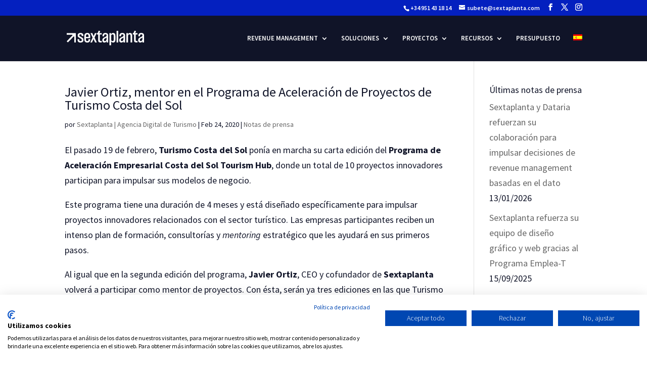

--- FILE ---
content_type: image/svg+xml
request_url: https://sextaplanta.com/wp-content/uploads/Sextaplanta_Banco.svg
body_size: 4642
content:
<?xml version="1.0" encoding="UTF-8"?>
<!-- Generator: Adobe Illustrator 28.0.0, SVG Export Plug-In . SVG Version: 6.00 Build 0)  -->
<svg xmlns="http://www.w3.org/2000/svg" xmlns:xlink="http://www.w3.org/1999/xlink" version="1.1" id="Capa_1" x="0px" y="0px" viewBox="0 0 1919.21 353.78" style="enable-background:new 0 0 1919.21 353.78;" xml:space="preserve">
<style type="text/css">
	.st0{fill:#FFFFFF;}
</style>
<g>
	<path class="st0" d="M170.22,139.55c0,0,16.55,0,16.55,0c0,45.49,0,96.36,0,141.85h40.19c0-74.54,0-152.42,0-226.96   c0,0-162.03,0-226.96,0v40.19c45.49,0,96.36,0,141.85,0v16.55C96.36,156.67,45.49,207.55,0,253.03l28.37,28.37L170.22,139.55z"></path>
	<g>
		<g>
			<path class="st0" d="M414.95,220.07c0,34.82-17.06,64.77-72.08,64.77c-49.45,0-74.17-22.98-74.17-67.2v-14.63h41.79v13.93     c0,24.03,9.75,33.78,32.73,33.78c22.29,0,29.95-9.4,29.95-28.21c0-15.32-5.23-22.98-26.47-35.52l-34.47-18.81     c-25.76-12.19-40.74-28.2-40.74-57.1c0-30.99,17.76-59.54,70.34-59.54c49.79,0,71.38,24.37,71.38,64.42v11.49h-41.78v-11.14     c0-22.63-10.1-30.64-29.94-30.64c-17.76,0-28.21,7.66-28.21,23.68c0,12.88,5.92,19.85,21.59,28.2l39.7,22.29     C403.11,174.8,414.95,190.82,414.95,220.07z"></path>
			<path class="st0" d="M435.15,135.46c0-54.67,24.37-83.92,74.87-83.92c48.4,0,73.12,27.86,73.12,83.57v42.13h-106.2v30.64     c0,30.64,11.14,42.83,33.43,42.83c19.5,0,28.9-9.75,29.6-34.82l0.35-11.84h42.13v4.88c-1.39,49.1-24.37,75.91-72.42,75.91     c-50.49,0-74.87-29.25-74.87-83.92V135.46z M541.35,147.29v-22.98c-1.04-28.9-12.19-38.65-31.34-38.65     c-21.94,0-33.08,12.19-33.08,43.18v18.45H541.35z"></path>
			<path class="st0" d="M641.99,164.36L590.1,55.02h44.57l33.08,74.52l33.08-74.52h42.13l-52.23,109.34l56.41,117h-44.57     l-37.61-82.18l-37.26,82.18h-42.13L641.99,164.36z"></path>
			<path class="st0" d="M867.27,89.84h-45.61V213.8c0,27.16,4.88,32.73,20.89,32.73h24.72v34.82h-39     c-39.35,0-47.36-20.54-47.36-58.85V89.84h-31.68V55.02h5.57C778.13,50.15,786.14,27.16,785.8,0h40.74     c0,27.16-9.05,50.49-25.42,55.02h66.16V89.84z"></path>
			<path class="st0" d="M989.84,249.67c-10.79,24.72-31.34,35.17-55.37,35.17c-30.99,0-52.23-17.76-52.23-57.1     c0-39,27.16-58.5,51.19-69.64l15.67-6.96c20.2-9.75,39.7-18.81,39.7-38.3v-3.14c0-13.58-6.97-24.03-27.86-24.03     c-21.59,0-32.73,10.79-32.73,32.04v14.97h-41.08v-9.05c0-43.52,21.59-72.08,73.47-72.08c51.89,0,68.95,26.46,68.95,67.2v162.61     h-39.7V249.67z M949.45,248.62c24.03,0,39.35-20.89,39.35-57.45v-33.78c-3.48,10.09-14.28,15.32-27.51,22.63l-13.23,6.96     c-14.97,8.36-24.37,18.46-24.37,34.82C923.68,239.22,932.39,248.62,949.45,248.62z"></path>
			<path class="st0" d="M1101.96,82.88c7.31-14.63,21.59-31.34,50.14-31.34c36.22,0,56.76,25.76,56.76,71.03v94.02     c0,40.74-19.15,68.25-56.76,68.25c-26.81,0-40.73-14.28-50.14-27.51v96.46h-40.74V55.02h40.74V82.88z M1135.74,250.37     c22.98,0,31.34-16.72,31.34-40.39V126.4c0-23.68-8.36-40.39-31.34-40.39c-23.33,0-33.43,19.15-33.43,40.74v82.87     C1102.31,231.21,1112.06,250.37,1135.74,250.37z"></path>
			<path class="st0" d="M1277.46,0v281.35h-40.74V0H1277.46z"></path>
			<path class="st0" d="M1409.43,249.67c-10.79,24.72-31.34,35.17-55.37,35.17c-30.99,0-52.23-17.76-52.23-57.1     c0-39,27.16-58.5,51.19-69.64l15.67-6.96c20.2-9.75,39.7-18.81,39.7-38.3v-3.14c0-13.58-6.97-24.03-27.86-24.03     c-21.59,0-32.73,10.79-32.73,32.04v14.97h-41.08v-9.05c0-43.52,21.59-72.08,73.47-72.08c51.89,0,68.95,26.46,68.95,67.2v162.61     h-39.7V249.67z M1369.04,248.62c24.03,0,39.35-20.89,39.35-57.45v-33.78c-3.48,10.09-14.28,15.32-27.51,22.63l-13.23,6.96     c-14.97,8.36-24.37,18.46-24.37,34.82C1343.27,239.22,1351.98,248.62,1369.04,248.62z"></path>
			<path class="st0" d="M1521.56,83.23c7.31-14.63,22.63-31.69,50.84-31.69c36.56,0,51.53,26.81,51.53,69.29v160.52h-40.74V123.96     c0-25.07-8.01-38.3-28.55-38.3c-26.46,0-33.08,21.94-33.08,40.74v154.95h-40.74V55.02h40.74V83.23z"></path>
			<path class="st0" d="M1756.94,89.84h-45.61V213.8c0,27.16,4.88,32.73,20.89,32.73h24.72v34.82h-39     c-39.35,0-47.36-20.54-47.36-58.85V89.84h-31.68V55.02h5.57c23.33-4.87,31.34-27.85,30.99-55.02h40.74     c0,27.16-9.05,50.49-25.42,55.02h66.16V89.84z"></path>
			<path class="st0" d="M1879.51,249.67c-10.79,24.72-31.34,35.17-55.37,35.17c-30.99,0-52.23-17.76-52.23-57.1     c0-39,27.16-58.5,51.19-69.64l15.67-6.96c20.19-9.75,39.7-18.81,39.7-38.3v-3.14c0-13.58-6.96-24.03-27.86-24.03     c-21.59,0-32.73,10.79-32.73,32.04v14.97h-41.09v-9.05c0-43.52,21.59-72.08,73.47-72.08c51.88,0,68.95,26.46,68.95,67.2v162.61     h-39.7V249.67z M1839.12,248.62c24.03,0,39.35-20.89,39.35-57.45v-33.78c-3.48,10.09-14.27,15.32-27.51,22.63l-13.23,6.96     c-14.97,8.36-24.37,18.46-24.37,34.82C1813.35,239.22,1822.06,248.62,1839.12,248.62z"></path>
		</g>
	</g>
</g>
</svg>
